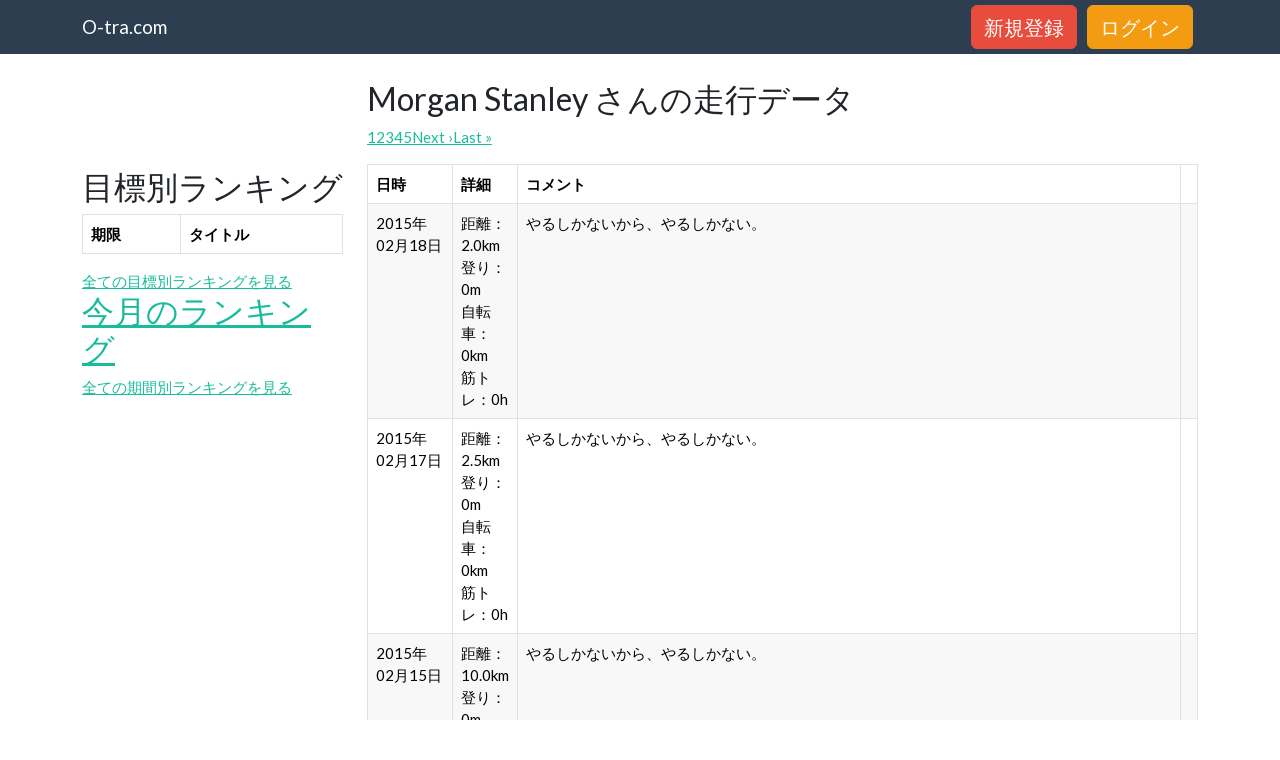

--- FILE ---
content_type: text/plain
request_url: https://www.google-analytics.com/j/collect?v=1&_v=j102&a=1625588394&t=pageview&_s=1&dl=https%3A%2F%2Fo-tra.com%2Fposts%2Fuser%2F33&ul=en-us%40posix&dt=O-tra.com&sr=1280x720&vp=1280x720&_u=IEBAAAABAAAAACAAI~&jid=903767456&gjid=1026195408&cid=947570450.1768402420&tid=UA-32529135-3&_gid=218578446.1768402420&_r=1&_slc=1&z=1002695247
body_size: -449
content:
2,cG-47M547Y6P3